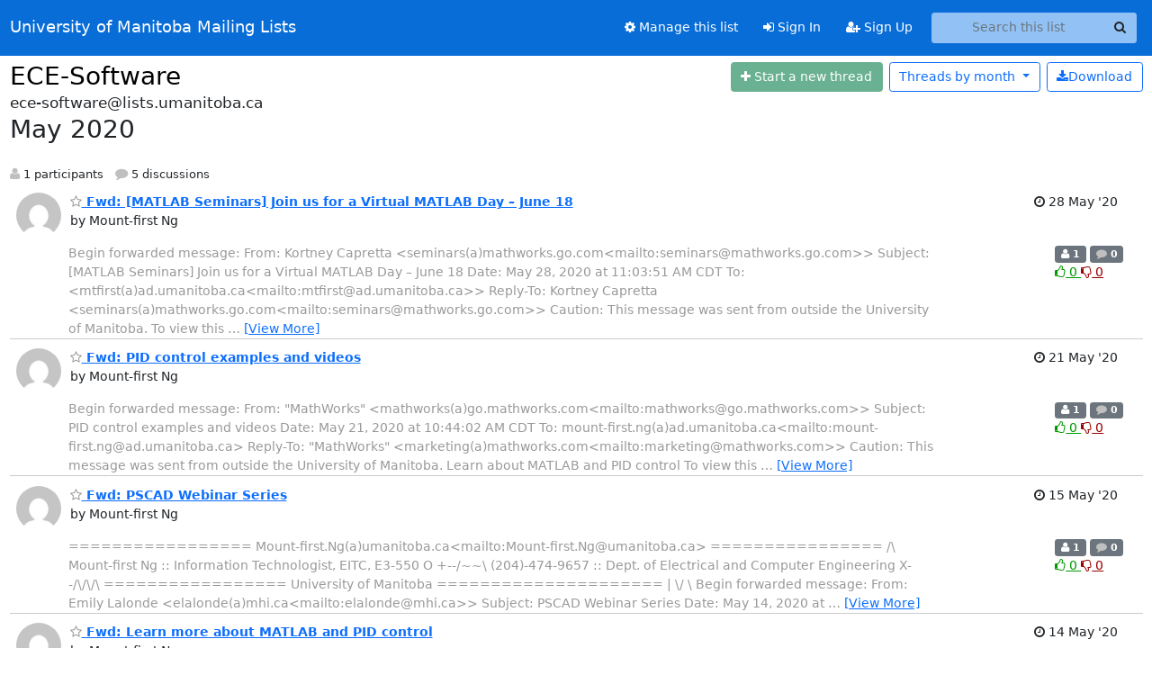

--- FILE ---
content_type: text/html; charset=utf-8
request_url: https://lists.umanitoba.ca/archives/list/ece-software@lists.umanitoba.ca/2020/5/
body_size: 18015
content:





<!DOCTYPE HTML>
<html>
    <head>
        <meta http-equiv="Content-Type" content="text/html; charset=UTF-8" />
        <meta name="viewport" content="width=device-width, initial-scale=1.0" />
        <meta name="ROBOTS" content="INDEX, FOLLOW" />
        <title>
May 2020 - ECE-Software - University of Manitoba Mailing Lists
</title>
        <meta name="author" content="" />
        <meta name="dc.language" content="en" />
        <link rel="shortcut icon" href="/static/hyperkitty/img/favicon.ico" />
        <link rel="stylesheet" href="/static/hyperkitty/libs/jquery/smoothness/jquery-ui-1.13.1.min.css" type="text/css" media="all" />
        <link rel="stylesheet" href="/static/hyperkitty/libs/fonts/font-awesome/css/font-awesome.min.css" type="text/css" media="all" />
        <link rel="stylesheet" href="/static/CACHE/css/output.cade287b05b6.css" type="text/css" media="all"><link rel="stylesheet" href="/static/CACHE/css/output.e68c4908b3de.css" type="text/css"><link rel="stylesheet" href="/static/CACHE/css/output.d0624758932f.css" type="text/css" media="all">
         
        
<link rel="alternate" type="application/rss+xml" title="ECE-Software" href="/hyperkitty/list/ece-software@lists.umanitoba.ca/feed/"/>

        

    </head>

    <body>

    


    <nav class="navbar sticky-top navbar-expand-md mb-2" id="navbar-main">
        <div class="container-xxl">
            <div class="navbar-header"> <!--part of navbar that's always present-->
                <button type="button" class="navbar-toggler collapsed" data-bs-toggle="collapse" data-bs-target=".navbar-collapse">
                    <span class="fa fa-bars"></span>
                </button>
                <a class="navbar-brand" href="/hyperkitty/">University of Manitoba Mailing Lists</a>

            </div> <!-- /navbar-header -->
            <div class="d-flex">
                <div class="auth dropdown d-md-none">
                        
                </div>
                
                <a  href="/accounts/login/?next=/archives/list/ece-software%40lists.umanitoba.ca/2020/5/" class="nav-link d-md-none">
                    <span class="fa fa-sign-in"></span>
                    Sign In
                </a>
                <a  href="/accounts/signup/?next=/archives/list/ece-software%40lists.umanitoba.ca/2020/5/" class="nav-link d-md-none">
                    <span class="fa fa-user-plus"></span>
                    Sign Up
                </a>
                
            </div>
            <div class="navbar-collapse collapse justify-content-end"> <!--part of navbar that's collapsed on small screens-->
                <!-- show dropdown for smaller viewports b/c login name/email may be too long -->
                <!-- only show this extra button/dropdown if we're in small screen sizes -->
            
                
                <a href="/postorius/lists/ece-software.lists.umanitoba.ca/" class="nav-link">
                    <span class="fa fa-cog"></span>
                    Manage this list
                </a>
                
            
            
            <a  href="/accounts/login/?next=/archives/list/ece-software%40lists.umanitoba.ca/2020/5/" class="nav-link d-none d-md-block">
                <span class="fa fa-sign-in"></span>
                Sign In
            </a>
            <a  href="/accounts/signup/?next=/archives/list/ece-software%40lists.umanitoba.ca/2020/5/" class="nav-link d-none d-md-block">
                <span class="fa fa-user-plus"></span>
                Sign Up
            </a>
            
                <form name="search" method="get" action="/hyperkitty/search" class="navbar-form navbar-right my-2 my-lg-2 ms-2 me-2" role="search">
                    <input type="hidden" name="mlist" value="ece-software@lists.umanitoba.ca" />
                    <div class="input-group">
                    <input name="q" type="text" class="form-control rounded-4 search"
                            
                                placeholder="Search this list"
                                aria-label="Search this list"
                            
                            
                            />
                    <button class="btn search-button" aria-label="Search"><span class="fa fa-search"></span></button>
                    </div>
                </form>
                <!-- larger viewports -->
                <ul class="nav navbar-nav auth d-none d-md-flex">
                    
                </ul>
            </div> <!--/navbar-collapse -->
        </div><!-- /container for navbar -->
    </nav>

    

     <div class="modal fade" tabindex="-1" role="dialog" id="keyboard-shortcuts">
       <div class="modal-dialog" role="document">
         <div class="modal-content">
           <div class="modal-header">
             <button type="button" class="close" data-dismiss="modal" aria-label="Close"><span aria-hidden="true">&times;</span></button>
             <h4 class="modal-title">Keyboard Shortcuts</h4>
           </div>
           <div class="modal-body">
             <h3>Thread View</h3>
             <ul>
               <li><code>j</code>: Next unread message </li>
               <li><code>k</code>: Previous unread message </li>
               <li><code>j a</code>: Jump to all threads
               <li><code>j l</code>: Jump to MailingList overview
             </ul>
           </div>
         </div><!-- /.modal-content -->
       </div><!-- /.modal-dialog -->
     </div><!-- /.modal -->

     <div class="container-xxl" role="main">
        

<div class="row">

    <div id="thread-list">
        <div class="thread-list-header row">
            <h1 class="col">
                <a href="/hyperkitty/list/ece-software@lists.umanitoba.ca/" class="list-name">
                    
                        ECE-Software
                    
                </a>
            </h1>
            <div class="col d-flex flex-align-center flex-row-reverse">
                <div class="order-3 me-2">
                    <a href="/hyperkitty/list/ece-software@lists.umanitoba.ca/message/new"
                        class="btn btn-success   disabled" title="You must be logged-in to create a thread."
                        aria-label="Start new thread">
                        <i class="fa fa-plus"></i>
                        <span class="d-inline d-md-none">Thread</span>
                        <span class="d-none d-md-inline">Start a new thread</span>
                    </a>
                </div>
                
                <div class="d-none d-md-block">
                    <a href="/hyperkitty/list/ece-software@lists.umanitoba.ca/export/ece-software@lists.umanitoba.ca-2020-06.mbox.gz?start=2020-05-01&amp;end=2020-06-01" title="This month in gzipped mbox format"
                    class="btn btn-outline-primary ms-2"><i class="fa fa-download" aria-label="Download Messages"></i>Download
                    </a>
                
                </div>
                
                   



<div class="dropdown-center">
<a href="" id="navbarMonthsListDrop" class="btn btn-outline-primary dropdown-toggle" data-bs-toggle="dropdown">
  <span class="d-none d-md-inline">Threads by</span> month <b class="caret"></b>
</a>
<ul class="dropdown-menu" role="menu" aria-labelledby="navbarMonthsListDrop">
    
    <li role="presentation" class="dropdown-header disabled dropdown-item">
        <a href="" class="nav-link">----- 2026 -----</a>
    </li>
    
    <li>
        <a class="dropdown-item" href="/hyperkitty/list/ece-software@lists.umanitoba.ca/2026/1/"
           >January</a>
    </li>
    
    
    <li role="presentation" class="dropdown-header disabled dropdown-item">
        <a href="" class="nav-link">----- 2025 -----</a>
    </li>
    
    <li>
        <a class="dropdown-item" href="/hyperkitty/list/ece-software@lists.umanitoba.ca/2025/12/"
           >December</a>
    </li>
    
    <li>
        <a class="dropdown-item" href="/hyperkitty/list/ece-software@lists.umanitoba.ca/2025/11/"
           >November</a>
    </li>
    
    <li>
        <a class="dropdown-item" href="/hyperkitty/list/ece-software@lists.umanitoba.ca/2025/10/"
           >October</a>
    </li>
    
    <li>
        <a class="dropdown-item" href="/hyperkitty/list/ece-software@lists.umanitoba.ca/2025/9/"
           >September</a>
    </li>
    
    <li>
        <a class="dropdown-item" href="/hyperkitty/list/ece-software@lists.umanitoba.ca/2025/8/"
           >August</a>
    </li>
    
    <li>
        <a class="dropdown-item" href="/hyperkitty/list/ece-software@lists.umanitoba.ca/2025/7/"
           >July</a>
    </li>
    
    <li>
        <a class="dropdown-item" href="/hyperkitty/list/ece-software@lists.umanitoba.ca/2025/6/"
           >June</a>
    </li>
    
    <li>
        <a class="dropdown-item" href="/hyperkitty/list/ece-software@lists.umanitoba.ca/2025/5/"
           >May</a>
    </li>
    
    <li>
        <a class="dropdown-item" href="/hyperkitty/list/ece-software@lists.umanitoba.ca/2025/4/"
           >April</a>
    </li>
    
    <li>
        <a class="dropdown-item" href="/hyperkitty/list/ece-software@lists.umanitoba.ca/2025/3/"
           >March</a>
    </li>
    
    <li>
        <a class="dropdown-item" href="/hyperkitty/list/ece-software@lists.umanitoba.ca/2025/2/"
           >February</a>
    </li>
    
    <li>
        <a class="dropdown-item" href="/hyperkitty/list/ece-software@lists.umanitoba.ca/2025/1/"
           >January</a>
    </li>
    
    
    <li role="presentation" class="dropdown-header disabled dropdown-item">
        <a href="" class="nav-link">----- 2024 -----</a>
    </li>
    
    <li>
        <a class="dropdown-item" href="/hyperkitty/list/ece-software@lists.umanitoba.ca/2024/12/"
           >December</a>
    </li>
    
    <li>
        <a class="dropdown-item" href="/hyperkitty/list/ece-software@lists.umanitoba.ca/2024/11/"
           >November</a>
    </li>
    
    <li>
        <a class="dropdown-item" href="/hyperkitty/list/ece-software@lists.umanitoba.ca/2024/10/"
           >October</a>
    </li>
    
    <li>
        <a class="dropdown-item" href="/hyperkitty/list/ece-software@lists.umanitoba.ca/2024/9/"
           >September</a>
    </li>
    
    <li>
        <a class="dropdown-item" href="/hyperkitty/list/ece-software@lists.umanitoba.ca/2024/8/"
           >August</a>
    </li>
    
    <li>
        <a class="dropdown-item" href="/hyperkitty/list/ece-software@lists.umanitoba.ca/2024/7/"
           >July</a>
    </li>
    
    <li>
        <a class="dropdown-item" href="/hyperkitty/list/ece-software@lists.umanitoba.ca/2024/6/"
           >June</a>
    </li>
    
    <li>
        <a class="dropdown-item" href="/hyperkitty/list/ece-software@lists.umanitoba.ca/2024/5/"
           >May</a>
    </li>
    
    <li>
        <a class="dropdown-item" href="/hyperkitty/list/ece-software@lists.umanitoba.ca/2024/4/"
           >April</a>
    </li>
    
    <li>
        <a class="dropdown-item" href="/hyperkitty/list/ece-software@lists.umanitoba.ca/2024/3/"
           >March</a>
    </li>
    
    <li>
        <a class="dropdown-item" href="/hyperkitty/list/ece-software@lists.umanitoba.ca/2024/2/"
           >February</a>
    </li>
    
    <li>
        <a class="dropdown-item" href="/hyperkitty/list/ece-software@lists.umanitoba.ca/2024/1/"
           >January</a>
    </li>
    
    
    <li role="presentation" class="dropdown-header disabled dropdown-item">
        <a href="" class="nav-link">----- 2023 -----</a>
    </li>
    
    <li>
        <a class="dropdown-item" href="/hyperkitty/list/ece-software@lists.umanitoba.ca/2023/12/"
           >December</a>
    </li>
    
    <li>
        <a class="dropdown-item" href="/hyperkitty/list/ece-software@lists.umanitoba.ca/2023/11/"
           >November</a>
    </li>
    
    <li>
        <a class="dropdown-item" href="/hyperkitty/list/ece-software@lists.umanitoba.ca/2023/10/"
           >October</a>
    </li>
    
    <li>
        <a class="dropdown-item" href="/hyperkitty/list/ece-software@lists.umanitoba.ca/2023/9/"
           >September</a>
    </li>
    
    <li>
        <a class="dropdown-item" href="/hyperkitty/list/ece-software@lists.umanitoba.ca/2023/8/"
           >August</a>
    </li>
    
    <li>
        <a class="dropdown-item" href="/hyperkitty/list/ece-software@lists.umanitoba.ca/2023/7/"
           >July</a>
    </li>
    
    <li>
        <a class="dropdown-item" href="/hyperkitty/list/ece-software@lists.umanitoba.ca/2023/6/"
           >June</a>
    </li>
    
    <li>
        <a class="dropdown-item" href="/hyperkitty/list/ece-software@lists.umanitoba.ca/2023/5/"
           >May</a>
    </li>
    
    <li>
        <a class="dropdown-item" href="/hyperkitty/list/ece-software@lists.umanitoba.ca/2023/4/"
           >April</a>
    </li>
    
    <li>
        <a class="dropdown-item" href="/hyperkitty/list/ece-software@lists.umanitoba.ca/2023/3/"
           >March</a>
    </li>
    
    <li>
        <a class="dropdown-item" href="/hyperkitty/list/ece-software@lists.umanitoba.ca/2023/2/"
           >February</a>
    </li>
    
    <li>
        <a class="dropdown-item" href="/hyperkitty/list/ece-software@lists.umanitoba.ca/2023/1/"
           >January</a>
    </li>
    
    
    <li role="presentation" class="dropdown-header disabled dropdown-item">
        <a href="" class="nav-link">----- 2022 -----</a>
    </li>
    
    <li>
        <a class="dropdown-item" href="/hyperkitty/list/ece-software@lists.umanitoba.ca/2022/12/"
           >December</a>
    </li>
    
    <li>
        <a class="dropdown-item" href="/hyperkitty/list/ece-software@lists.umanitoba.ca/2022/11/"
           >November</a>
    </li>
    
    <li>
        <a class="dropdown-item" href="/hyperkitty/list/ece-software@lists.umanitoba.ca/2022/10/"
           >October</a>
    </li>
    
    <li>
        <a class="dropdown-item" href="/hyperkitty/list/ece-software@lists.umanitoba.ca/2022/9/"
           >September</a>
    </li>
    
    <li>
        <a class="dropdown-item" href="/hyperkitty/list/ece-software@lists.umanitoba.ca/2022/8/"
           >August</a>
    </li>
    
    <li>
        <a class="dropdown-item" href="/hyperkitty/list/ece-software@lists.umanitoba.ca/2022/7/"
           >July</a>
    </li>
    
    <li>
        <a class="dropdown-item" href="/hyperkitty/list/ece-software@lists.umanitoba.ca/2022/6/"
           >June</a>
    </li>
    
    <li>
        <a class="dropdown-item" href="/hyperkitty/list/ece-software@lists.umanitoba.ca/2022/5/"
           >May</a>
    </li>
    
    <li>
        <a class="dropdown-item" href="/hyperkitty/list/ece-software@lists.umanitoba.ca/2022/4/"
           >April</a>
    </li>
    
    <li>
        <a class="dropdown-item" href="/hyperkitty/list/ece-software@lists.umanitoba.ca/2022/3/"
           >March</a>
    </li>
    
    <li>
        <a class="dropdown-item" href="/hyperkitty/list/ece-software@lists.umanitoba.ca/2022/2/"
           >February</a>
    </li>
    
    <li>
        <a class="dropdown-item" href="/hyperkitty/list/ece-software@lists.umanitoba.ca/2022/1/"
           >January</a>
    </li>
    
    
    <li role="presentation" class="dropdown-header disabled dropdown-item">
        <a href="" class="nav-link">----- 2021 -----</a>
    </li>
    
    <li>
        <a class="dropdown-item" href="/hyperkitty/list/ece-software@lists.umanitoba.ca/2021/12/"
           >December</a>
    </li>
    
    <li>
        <a class="dropdown-item" href="/hyperkitty/list/ece-software@lists.umanitoba.ca/2021/11/"
           >November</a>
    </li>
    
    <li>
        <a class="dropdown-item" href="/hyperkitty/list/ece-software@lists.umanitoba.ca/2021/10/"
           >October</a>
    </li>
    
    <li>
        <a class="dropdown-item" href="/hyperkitty/list/ece-software@lists.umanitoba.ca/2021/9/"
           >September</a>
    </li>
    
    <li>
        <a class="dropdown-item" href="/hyperkitty/list/ece-software@lists.umanitoba.ca/2021/8/"
           >August</a>
    </li>
    
    <li>
        <a class="dropdown-item" href="/hyperkitty/list/ece-software@lists.umanitoba.ca/2021/7/"
           >July</a>
    </li>
    
    <li>
        <a class="dropdown-item" href="/hyperkitty/list/ece-software@lists.umanitoba.ca/2021/6/"
           >June</a>
    </li>
    
    <li>
        <a class="dropdown-item" href="/hyperkitty/list/ece-software@lists.umanitoba.ca/2021/5/"
           >May</a>
    </li>
    
    <li>
        <a class="dropdown-item" href="/hyperkitty/list/ece-software@lists.umanitoba.ca/2021/4/"
           >April</a>
    </li>
    
    <li>
        <a class="dropdown-item" href="/hyperkitty/list/ece-software@lists.umanitoba.ca/2021/3/"
           >March</a>
    </li>
    
    <li>
        <a class="dropdown-item" href="/hyperkitty/list/ece-software@lists.umanitoba.ca/2021/2/"
           >February</a>
    </li>
    
    <li>
        <a class="dropdown-item" href="/hyperkitty/list/ece-software@lists.umanitoba.ca/2021/1/"
           >January</a>
    </li>
    
    
    <li role="presentation" class="dropdown-header disabled dropdown-item">
        <a href="" class="nav-link">----- 2020 -----</a>
    </li>
    
    <li>
        <a class="dropdown-item" href="/hyperkitty/list/ece-software@lists.umanitoba.ca/2020/12/"
           >December</a>
    </li>
    
    <li>
        <a class="dropdown-item" href="/hyperkitty/list/ece-software@lists.umanitoba.ca/2020/11/"
           >November</a>
    </li>
    
    <li>
        <a class="dropdown-item" href="/hyperkitty/list/ece-software@lists.umanitoba.ca/2020/10/"
           >October</a>
    </li>
    
    <li>
        <a class="dropdown-item" href="/hyperkitty/list/ece-software@lists.umanitoba.ca/2020/9/"
           >September</a>
    </li>
    
    <li>
        <a class="dropdown-item" href="/hyperkitty/list/ece-software@lists.umanitoba.ca/2020/8/"
           >August</a>
    </li>
    
    <li>
        <a class="dropdown-item" href="/hyperkitty/list/ece-software@lists.umanitoba.ca/2020/7/"
           >July</a>
    </li>
    
    <li>
        <a class="dropdown-item" href="/hyperkitty/list/ece-software@lists.umanitoba.ca/2020/6/"
           >June</a>
    </li>
    
    <li>
        <a class="dropdown-item" href="/hyperkitty/list/ece-software@lists.umanitoba.ca/2020/5/"
           >May</a>
    </li>
    
    <li>
        <a class="dropdown-item" href="/hyperkitty/list/ece-software@lists.umanitoba.ca/2020/4/"
           >April</a>
    </li>
    
    <li>
        <a class="dropdown-item" href="/hyperkitty/list/ece-software@lists.umanitoba.ca/2020/3/"
           >March</a>
    </li>
    
    <li>
        <a class="dropdown-item" href="/hyperkitty/list/ece-software@lists.umanitoba.ca/2020/2/"
           >February</a>
    </li>
    
    <li>
        <a class="dropdown-item" href="/hyperkitty/list/ece-software@lists.umanitoba.ca/2020/1/"
           >January</a>
    </li>
    
    
    <li role="presentation" class="dropdown-header disabled dropdown-item">
        <a href="" class="nav-link">----- 2019 -----</a>
    </li>
    
    <li>
        <a class="dropdown-item" href="/hyperkitty/list/ece-software@lists.umanitoba.ca/2019/12/"
           >December</a>
    </li>
    
    <li>
        <a class="dropdown-item" href="/hyperkitty/list/ece-software@lists.umanitoba.ca/2019/11/"
           >November</a>
    </li>
    
    <li>
        <a class="dropdown-item" href="/hyperkitty/list/ece-software@lists.umanitoba.ca/2019/10/"
           >October</a>
    </li>
    
    <li>
        <a class="dropdown-item" href="/hyperkitty/list/ece-software@lists.umanitoba.ca/2019/9/"
           >September</a>
    </li>
    
    <li>
        <a class="dropdown-item" href="/hyperkitty/list/ece-software@lists.umanitoba.ca/2019/8/"
           >August</a>
    </li>
    
    <li>
        <a class="dropdown-item" href="/hyperkitty/list/ece-software@lists.umanitoba.ca/2019/7/"
           >July</a>
    </li>
    
    <li>
        <a class="dropdown-item" href="/hyperkitty/list/ece-software@lists.umanitoba.ca/2019/6/"
           >June</a>
    </li>
    
    <li>
        <a class="dropdown-item" href="/hyperkitty/list/ece-software@lists.umanitoba.ca/2019/5/"
           >May</a>
    </li>
    
    <li>
        <a class="dropdown-item" href="/hyperkitty/list/ece-software@lists.umanitoba.ca/2019/4/"
           >April</a>
    </li>
    
    <li>
        <a class="dropdown-item" href="/hyperkitty/list/ece-software@lists.umanitoba.ca/2019/3/"
           >March</a>
    </li>
    
    <li>
        <a class="dropdown-item" href="/hyperkitty/list/ece-software@lists.umanitoba.ca/2019/2/"
           >February</a>
    </li>
    
    <li>
        <a class="dropdown-item" href="/hyperkitty/list/ece-software@lists.umanitoba.ca/2019/1/"
           >January</a>
    </li>
    
    
    <li role="presentation" class="dropdown-header disabled dropdown-item">
        <a href="" class="nav-link">----- 2018 -----</a>
    </li>
    
    <li>
        <a class="dropdown-item" href="/hyperkitty/list/ece-software@lists.umanitoba.ca/2018/12/"
           >December</a>
    </li>
    
    <li>
        <a class="dropdown-item" href="/hyperkitty/list/ece-software@lists.umanitoba.ca/2018/11/"
           >November</a>
    </li>
    
    <li>
        <a class="dropdown-item" href="/hyperkitty/list/ece-software@lists.umanitoba.ca/2018/10/"
           >October</a>
    </li>
    
    <li>
        <a class="dropdown-item" href="/hyperkitty/list/ece-software@lists.umanitoba.ca/2018/9/"
           >September</a>
    </li>
    
    <li>
        <a class="dropdown-item" href="/hyperkitty/list/ece-software@lists.umanitoba.ca/2018/8/"
           >August</a>
    </li>
    
    <li>
        <a class="dropdown-item" href="/hyperkitty/list/ece-software@lists.umanitoba.ca/2018/7/"
           >July</a>
    </li>
    
    <li>
        <a class="dropdown-item" href="/hyperkitty/list/ece-software@lists.umanitoba.ca/2018/6/"
           >June</a>
    </li>
    
    <li>
        <a class="dropdown-item" href="/hyperkitty/list/ece-software@lists.umanitoba.ca/2018/5/"
           >May</a>
    </li>
    
    <li>
        <a class="dropdown-item" href="/hyperkitty/list/ece-software@lists.umanitoba.ca/2018/4/"
           >April</a>
    </li>
    
    <li>
        <a class="dropdown-item" href="/hyperkitty/list/ece-software@lists.umanitoba.ca/2018/3/"
           >March</a>
    </li>
    
    <li>
        <a class="dropdown-item" href="/hyperkitty/list/ece-software@lists.umanitoba.ca/2018/2/"
           >February</a>
    </li>
    
    <li>
        <a class="dropdown-item" href="/hyperkitty/list/ece-software@lists.umanitoba.ca/2018/1/"
           >January</a>
    </li>
    
    
    <li role="presentation" class="dropdown-header disabled dropdown-item">
        <a href="" class="nav-link">----- 2017 -----</a>
    </li>
    
    <li>
        <a class="dropdown-item" href="/hyperkitty/list/ece-software@lists.umanitoba.ca/2017/12/"
           >December</a>
    </li>
    
    <li>
        <a class="dropdown-item" href="/hyperkitty/list/ece-software@lists.umanitoba.ca/2017/11/"
           >November</a>
    </li>
    
    <li>
        <a class="dropdown-item" href="/hyperkitty/list/ece-software@lists.umanitoba.ca/2017/10/"
           >October</a>
    </li>
    
    <li>
        <a class="dropdown-item" href="/hyperkitty/list/ece-software@lists.umanitoba.ca/2017/9/"
           >September</a>
    </li>
    
    <li>
        <a class="dropdown-item" href="/hyperkitty/list/ece-software@lists.umanitoba.ca/2017/8/"
           >August</a>
    </li>
    
    <li>
        <a class="dropdown-item" href="/hyperkitty/list/ece-software@lists.umanitoba.ca/2017/7/"
           >July</a>
    </li>
    
    <li>
        <a class="dropdown-item" href="/hyperkitty/list/ece-software@lists.umanitoba.ca/2017/6/"
           >June</a>
    </li>
    
    <li>
        <a class="dropdown-item" href="/hyperkitty/list/ece-software@lists.umanitoba.ca/2017/5/"
           >May</a>
    </li>
    
    <li>
        <a class="dropdown-item" href="/hyperkitty/list/ece-software@lists.umanitoba.ca/2017/4/"
           >April</a>
    </li>
    
    <li>
        <a class="dropdown-item" href="/hyperkitty/list/ece-software@lists.umanitoba.ca/2017/3/"
           >March</a>
    </li>
    
    <li>
        <a class="dropdown-item" href="/hyperkitty/list/ece-software@lists.umanitoba.ca/2017/2/"
           >February</a>
    </li>
    
    <li>
        <a class="dropdown-item" href="/hyperkitty/list/ece-software@lists.umanitoba.ca/2017/1/"
           >January</a>
    </li>
    
    
    <li role="presentation" class="dropdown-header disabled dropdown-item">
        <a href="" class="nav-link">----- 2016 -----</a>
    </li>
    
    <li>
        <a class="dropdown-item" href="/hyperkitty/list/ece-software@lists.umanitoba.ca/2016/12/"
           >December</a>
    </li>
    
    <li>
        <a class="dropdown-item" href="/hyperkitty/list/ece-software@lists.umanitoba.ca/2016/11/"
           >November</a>
    </li>
    
    
</ul>
</div>
                
            </div>
            <span class="list-address">
                ece-software@lists.umanitoba.ca
                <h2>May 2020</h2>
            </span>
            <ul class="list-unstyled list-stats thread-list-info">
                
                <li>
                    <i class="fa fa-user" aria-label="participants"></i>
                    1 participants
                </li>
                
                <li>
                    <i class="fa fa-comment" aria-label="replies"></i>
                    5 discussions
                </li>
            </ul>

        </div>

        
            



    <div class="thread">
        <div class="thread-info">
            <div class="thread-email row d-flex w-100">
                <div class="thread-summary d-flex">
                    <div class="p-2 sender gravatar circle">
                        
                            <img class="gravatar" src="https://secure.gravatar.com/avatar/ed59372d3b064e4c0317f3858a629adb.jpg?s=120&amp;d=mm&amp;r=g" width="120" height="120" alt="" />
                        
                    </div>
                    <div class="p-2 flex-fill">
                        <a name="TTOPZGW4CH3KNW2YRTDXD7IVE6IJGGD6"
                           href="/hyperkitty/list/ece-software@lists.umanitoba.ca/thread/TTOPZGW4CH3KNW2YRTDXD7IVE6IJGGD6/"
                           class="thread-title">
                            
                                <i class="fa fa-star-o notsaved" title="Favorite" aria-label="Favorite thread"></i>
                            
                            Fwd: [MATLAB Seminars] Join us for a Virtual MATLAB Day – June 18
                        </a>
                        <br />
                        <span class="sender-name align-center">
                            by Mount-first Ng
                        </span>
                        <span class="d-flex d-md-none pull-right text-muted" title="Thursday, 28 May 2020 11:07:46">
                          28 May &#x27;20
                        </span>
                    </div>
                    <div class="ml-auto p-2 d-none d-md-flex">
                      <br/ >
                        <span class="thread-date pull-right" title="Thursday, 28 May 2020 11:07:46">
                          <i class="fa fa-clock-o" title="Most recent thread activity"></i>
                          28 May &#x27;20
                        </span>
                    </div>
                </div>
                <div class="d-none d-md-flex flex-row w-100">
                  <div class="col-10 thread-email-content d-flex">
                    <span class="expander collapsed" style="color: #999">
                        
Begin forwarded message:

From: Kortney Capretta &lt;seminars(a)mathworks.go.com&lt;mailto:seminars@mathworks.go.com&gt;&gt;
Subject: [MATLAB Seminars] Join us for a Virtual MATLAB Day – June 18
Date: May 28, 2020 at 11:03:51 AM CDT
To: &lt;mtfirst(a)ad.umanitoba.ca&lt;mailto:mtfirst@ad.umanitoba.ca&gt;&gt;
Reply-To: Kortney Capretta &lt;seminars(a)mathworks.go.com&lt;mailto:seminars@mathworks.go.com&gt;&gt;

Caution: This message was sent from outside the University of Manitoba.

To view this email as a web page, click here&lt;<a href="http://app.go.mathworks.com/e/es?s=646005169&amp;e=8145105&amp;elqTrackId=3e0c3ae549194cde96eaaf49863db599&amp;elq=19d7e1fa3f47434a91cfdcb145079c44&amp;elqaid=31610&amp;elqat=1" rel="nofollow">http://app.go.mathworks.com/e/es?s=646005169&amp;e=8145105&amp;elqTrackId=3e0c3ae54…</a>&gt;.
[MathWorks]


Please join us for complimentary virtual MATLAB seminars. Faculty, staff, researchers and students are all welcome to attend.

MATLAB Day

Presented via WebEx
June 18, 2020
10 am – 5 pm

Register&lt;<a href="https://www.mathworks.com/company/events/seminars/na-virtual-matlab-day-2020.html?s_v1=31610&amp;elqem=3114876_EM_NA_SEM_20-06_VIRTUAL-MATLAB-DAY-DATA-ANALYSIS_INV&amp;elqTrackId=10df23b86a9f41a7ab539f9d8ef1ea89&amp;elq=19d7e1fa3f47434a91cfdcb145079c44&amp;elqaid=31610&amp;elqat=1&amp;elqCampaignId=11505" rel="nofollow">https://www.mathworks.com/company/events/seminars/na-virtual-matlab-day-202…</a>&gt;


Our event features four technical sessions presented by MathWorks engineers.

Session 1: Data Analysis and Visualization with MATLAB for Beginners
10 – 11 am PDT

Session 2: Machine Learning with MATLAB
12 – 1 pm PDT

Session 3: Deep Learning with MATLAB
3 – 4 pm PDT

Session 4: Learning MATLAB and Career Paths
4:30 – 5 pm PDT

To view complete session descriptions and register, visit:
» <a href="http://www.mathworks.com/virtualmatlabday" rel="nofollow">www.mathworks.com/virtualmatlabday</a> &lt;<a href="https://www.mathworks.com/company/events/seminars/na-virtual-matlab-day-2020.html?s_v1=31610&amp;elqem=3114876_EM_NA_SEM_20-06_VIRTUAL-MATLAB-DAY-DATA-ANALYSIS_INV&amp;elqTrackId=a5a0cba6a0b24d6a9fc54440f1b7ce03&amp;elq=19d7e1fa3f47434a91cfdcb145079c44&amp;elqaid=31610&amp;elqat=1&amp;elqCampaignId=11505" rel="nofollow">https://www.mathworks.com/company/events/seminars/na-virtual-matlab-day-202…</a>&gt;

Please contact me with any questions at kcaprett(a)mathworks.com.&lt;mailto:kcaprett@mathworks.com&gt; &lt;mailto:kcaprett@mathworks.com&gt;

Sincerely,
Kortney Capretta
Account Manager, Education Department
MathWorks



© 2020 The MathWorks, Inc.
MATLAB and Simulink are registered trademarks of The MathWorks, Inc. See a list of additional trademarks&lt;<a href="https://www.mathworks.com/company/aboutus/policies_statements/trademarks.html?s_v1=31610&amp;elqem=3114876_EM_NA_SEM_20-06_VIRTUAL-MATLAB-DAY-DATA-ANALYSIS_INV&amp;elqTrackId=f05de5117c684d3888709b14e0939f98&amp;elq=19d7e1fa3f47434a91cfdcb145079c44&amp;elqaid=31610&amp;elqat=1&amp;elqCampaignId=11505&amp;elqcst=272&amp;elqcsid=26" rel="nofollow">https://www.mathworks.com/company/aboutus/policies_statements/trademarks.ht…</a>&gt;.
Other product or brand names may be trademarks or registered trademarks of their respective holders.

You are subscribed as mtfirst(a)ad.umanitoba.ca&lt;mailto:mtfirst@ad.umanitoba.ca&gt;
Manage&lt;<a href="https://go2.mathworks.com/preference-center?s_v1=31610&amp;elqem=3114876_EM_NA_SEM_20-06_VIRTUAL-MATLAB-DAY-DATA-ANALYSIS_INV&amp;elqTrackId=0048b253cfb3497faf3741f2e445a672&amp;elq=19d7e1fa3f47434a91cfdcb145079c44&amp;elqaid=31610&amp;elqat=1&amp;elqCampaignId=11505&amp;elqcst=272&amp;elqcsid=26" rel="nofollow">https://go2.mathworks.com/preference-center?s_v1=31610&amp;elqem=3114876_EM_NA_…</a>&gt; your email preferences or unsubscribe from our commercial email promotions. View our privacy policy&lt;<a href="https://www.mathworks.com/company/aboutus/policies_statements.html?s_v1=31610&amp;elqem=3114876_EM_NA_SEM_20-06_VIRTUAL-MATLAB-DAY-DATA-ANALYSIS_INV&amp;elqTrackId=7dd3f6b87f9e425a943e79a220d7be59&amp;elq=19d7e1fa3f47434a91cfdcb145079c44&amp;elqaid=31610&amp;elqat=1&amp;elqCampaignId=11505&amp;elqcst=272&amp;elqcsid=26" rel="nofollow">https://www.mathworks.com/company/aboutus/policies_statements.html?s_v1=316…</a>&gt;.

The MathWorks, Inc.&lt;<a href="https://www.mathworks.com/?s_v1=31610&amp;elqem=3114876_EM_NA_SEM_20-06_VIRTUAL-MATLAB-DAY-DATA-ANALYSIS_INV&amp;elqTrackId=4ed941acd7484e3c8156b3de91954bc4&amp;elq=19d7e1fa3f47434a91cfdcb145079c44&amp;elqaid=31610&amp;elqat=1&amp;elqCampaignId=11505&amp;elqcst=272&amp;elqcsid=26" rel="nofollow">https://www.mathworks.com/?s_v1=31610&amp;elqem=3114876_EM_NA_SEM_20-06_VIRTUAL…</a>&gt; - 3 Apple Hill Drive, Natick, MA 01760 - 508-647-7000


================= Mount-first.Ng(a)umanitoba.ca&lt;mailto:Mount-first.Ng@umanitoba.ca&gt; ================        /\
Mount-first Ng :: Information Technologist, EITC, E3-550        O +--/~~\
(204)-474-9657 :: Dept. of Electrical and Computer Engineering   X--/\/\/\
================= University of Manitoba =====================  | \/      \




                    </span>
                  </div>
                  <div class="col-2">
                        <div class="list-stats pull-right">
                          <span class="badge bg-secondary">
                            <i class="fa fa-user" aria-label="participants"></i>
                            1
                            <!-- participants -->
                          </span>
                          <span class="badge bg-secondary">
                            <i class="fa fa-comment" aria-label="replies"></i>
                            0
                            <!-- comments -->
                          </span>
                          <span class="d-block d-md-flex">
                            

    <form method="post" class="likeform"
          action="/hyperkitty/list/ece-software@lists.umanitoba.ca/message/TTOPZGW4CH3KNW2YRTDXD7IVE6IJGGD6/vote">
    <input type="hidden" name="csrfmiddlewaretoken" value="sZe3loADgKRziv6MF3sF1Suyog71GaiZrrpAD5Qv8ZJN6TRnWb4l5zCn9aRbJnpm">
    
		
			<a class="youlike vote  disabled" title="You must be logged-in to vote."
			href="#like" data-vote="1" aria-label="Like thread">
					<i class="fa fa-thumbs-o-up"></i> 0
			</a>
			<a class="youdislike vote disabled" title="You must be logged-in to vote."
			href="#dislike" data-vote="-1" aria-label="Dislike thread">
				<i class="fa fa-thumbs-o-down"></i> 0
			</a>
		
    

    </form>

                          </span>
                        </div>
                    </div>
                </div>

            </div>
        </div>
    </div>


        
            



    <div class="thread">
        <div class="thread-info">
            <div class="thread-email row d-flex w-100">
                <div class="thread-summary d-flex">
                    <div class="p-2 sender gravatar circle">
                        
                            <img class="gravatar" src="https://secure.gravatar.com/avatar/ed59372d3b064e4c0317f3858a629adb.jpg?s=120&amp;d=mm&amp;r=g" width="120" height="120" alt="" />
                        
                    </div>
                    <div class="p-2 flex-fill">
                        <a name="QVIFZST5XRUOL736DUJQKXFFIIKJV3SS"
                           href="/hyperkitty/list/ece-software@lists.umanitoba.ca/thread/QVIFZST5XRUOL736DUJQKXFFIIKJV3SS/"
                           class="thread-title">
                            
                                <i class="fa fa-star-o notsaved" title="Favorite" aria-label="Favorite thread"></i>
                            
                            Fwd: PID control examples and videos
                        </a>
                        <br />
                        <span class="sender-name align-center">
                            by Mount-first Ng
                        </span>
                        <span class="d-flex d-md-none pull-right text-muted" title="Thursday, 21 May 2020 10:49:27">
                          21 May &#x27;20
                        </span>
                    </div>
                    <div class="ml-auto p-2 d-none d-md-flex">
                      <br/ >
                        <span class="thread-date pull-right" title="Thursday, 21 May 2020 10:49:27">
                          <i class="fa fa-clock-o" title="Most recent thread activity"></i>
                          21 May &#x27;20
                        </span>
                    </div>
                </div>
                <div class="d-none d-md-flex flex-row w-100">
                  <div class="col-10 thread-email-content d-flex">
                    <span class="expander collapsed" style="color: #999">
                        


Begin forwarded message:

From: &quot;MathWorks&quot; &lt;mathworks(a)go.mathworks.com&lt;mailto:mathworks@go.mathworks.com&gt;&gt;
Subject: PID control examples and videos
Date: May 21, 2020 at 10:44:02 AM CDT
To: mount-first.ng(a)ad.umanitoba.ca&lt;mailto:mount-first.ng@ad.umanitoba.ca&gt;
Reply-To: &quot;MathWorks&quot; &lt;marketing(a)mathworks.com&lt;mailto:marketing@mathworks.com&gt;&gt;

Caution: This message was sent from outside the University of Manitoba.

Learn about MATLAB and PID control
To view this email as a web page, click here&lt;<a href="http://app.go.mathworks.com/e/es?s=646005169&amp;e=8080298&amp;elqTrackId=3e0c3ae549194cde96eaaf49863db599&amp;elq=c5e1b98270d040c386305219d19b93db&amp;elqaid=25856&amp;elqat=1" rel="nofollow">http://app.go.mathworks.com/e/es?s=646005169&amp;e=8080298&amp;elqTrackId=3e0c3ae54…</a>&gt;.
[MathWorks]&lt;<a href="http://app.go.mathworks.com/e/er?s_v1=25856&amp;elqem=2086128_EM2_WW_NUR_17-06_PID-CONTROL_NURTURE&amp;s=646005169&amp;lid=63&amp;elqTrackId=038dea26cde444e589b0de4d3c309990&amp;elq=c5e1b98270d040c386305219d19b93db&amp;elqaid=25856&amp;elqat=1" rel="nofollow">http://app.go.mathworks.com/e/er?s_v1=25856&amp;elqem=2086128_EM2_WW_NUR_17-06_…</a>&gt;

We hope you found the previous email helpful. Continue learning more PID control design and tuning with MATLAB and Simulink.

[PID Control Resources]&lt;<a href="https://www.mathworks.com/discovery/pid-control.html?s_v1=25856&amp;elqem=2086128_EM2_WW_NUR_17-06_PID-CONTROL_NURTURE&amp;elqTrackId=a50b4538ab8248d290853665067b2cee&amp;elq=c5e1b98270d040c386305219d19b93db&amp;elqaid=25856&amp;elqat=1&amp;elqCampaignId=6365" rel="nofollow">https://www.mathworks.com/discovery/pid-control.html?s_v1=25856&amp;elqem=20861…</a>&gt;
PID Control Resources&lt;<a href="https://www.mathworks.com/discovery/pid-control.html?s_v1=25856&amp;elqem=2086128_EM2_WW_NUR_17-06_PID-CONTROL_NURTURE&amp;elqTrackId=0fd3cc59a39142f693bc8f9c40792494&amp;elq=c5e1b98270d040c386305219d19b93db&amp;elqaid=25856&amp;elqat=1&amp;elqCampaignId=6365" rel="nofollow">https://www.mathworks.com/discovery/pid-control.html?s_v1=25856&amp;elqem=20861…</a>&gt;
View our PID control resources, such as examples, tutorials, and software documentation.
» Learn more &lt;<a href="https://www.mathworks.com/discovery/pid-control.html?s_v1=25856&amp;elqem=2086128_EM2_WW_NUR_17-06_PID-CONTROL_NURTURE&amp;elqTrackId=deb9dcd2e639447fb5f5878c4f04f177&amp;elq=c5e1b98270d040c386305219d19b93db&amp;elqaid=25856&amp;elqat=1&amp;elqCampaignId=6365" rel="nofollow">https://www.mathworks.com/discovery/pid-control.html?s_v1=25856&amp;elqem=20861…</a>&gt;



[PID Controller Tuning]&lt;<a href="https://www.mathworks.com/videos/pid-controller-tuning-based-on-measured-input-output-data-89348.html?s_v1=25856&amp;elqem=2086128_EM2_WW_NUR_17-06_PID-CONTROL_NURTURE&amp;elqTrackId=61cb3833011f4140b6750b1952b69fb1&amp;elq=c5e1b98270d040c386305219d19b93db&amp;elqaid=25856&amp;elqat=1&amp;elqCampaignId=6365" rel="nofollow">https://www.mathworks.com/videos/pid-controller-tuning-based-on-measured-in…</a>&gt;
PID Controller Tuning&lt;<a href="https://www.mathworks.com/videos/pid-controller-tuning-based-on-measured-input-output-data-89348.html?s_v1=25856&amp;elqem=2086128_EM2_WW_NUR_17-06_PID-CONTROL_NURTURE&amp;elqTrackId=09eec274e4dc4c149861cf91b4da711d&amp;elq=c5e1b98270d040c386305219d19b93db&amp;elqaid=25856&amp;elqat=1&amp;elqCampaignId=6365" rel="nofollow">https://www.mathworks.com/videos/pid-controller-tuning-based-on-measured-in…</a>&gt;
Identify a plant model from measured input-output data and use this model to tune PID Controller gains.
» Watch video &lt;<a href="https://www.mathworks.com/videos/pid-controller-tuning-based-on-measured-input-output-data-89348.html?s_v1=25856&amp;elqem=2086128_EM2_WW_NUR_17-06_PID-CONTROL_NURTURE&amp;elqTrackId=7d9a3f1c83ed45229d8cdf3d360a7356&amp;elq=c5e1b98270d040c386305219d19b93db&amp;elqaid=25856&amp;elqat=1&amp;elqCampaignId=6365" rel="nofollow">https://www.mathworks.com/videos/pid-controller-tuning-based-on-measured-in…</a>&gt;



[Gain Scheduling of PID Controllers]&lt;<a href="https://www.mathworks.com/videos/gain-scheduling-of-pid-controllers-68883.html?s_v1=25856&amp;elqem=2086128_EM2_WW_NUR_17-06_PID-CONTROL_NURTURE&amp;elqTrackId=27f98f975de14c5681a8d9ac7c8bb1b0&amp;elq=c5e1b98270d040c386305219d19b93db&amp;elqaid=25856&amp;elqat=1&amp;elqCampaignId=6365" rel="nofollow">https://www.mathworks.com/videos/gain-scheduling-of-pid-controllers-68883.h…</a>&gt;
Gain Scheduling of PID Controllers &lt;<a href="https://www.mathworks.com/videos/gain-scheduling-of-pid-controllers-68883.html?s_v1=25856&amp;elqem=2086128_EM2_WW_NUR_17-06_PID-CONTROL_NURTURE&amp;elqTrackId=cfbc63fdd5be49d090b94bfb4a8acb85&amp;elq=c5e1b98270d040c386305219d19b93db&amp;elqaid=25856&amp;elqat=1&amp;elqCampaignId=6365" rel="nofollow">https://www.mathworks.com/videos/gain-scheduling-of-pid-controllers-68883.h…</a>&gt;
This video details the workflow for designing and implementing a gain-scheduled PID controller for a continuous-stirred tank reactor using Simulink Control Design.
» Watch video&lt;<a href="https://www.mathworks.com/videos/gain-scheduling-of-pid-controllers-68883.html?s_v1=25856&amp;elqem=2086128_EM2_WW_NUR_17-06_PID-CONTROL_NURTURE&amp;elqTrackId=72d6d2e663ff470197d164038f665251&amp;elq=c5e1b98270d040c386305219d19b93db&amp;elqaid=25856&amp;elqat=1&amp;elqCampaignId=6365" rel="nofollow">https://www.mathworks.com/videos/gain-scheduling-of-pid-controllers-68883.h…</a>&gt;



Want to try it yourself? Get a free trial of MATLAB&lt;<a href="https://www.mathworks.com/programs/trials/trial_request.html?s_v1=25856&amp;elqem=2086128_EM2_WW_NUR_17-06_PID-CONTROL_NURTURE&amp;elqTrackId=394da14ba10e450a910f06ba7ec3bae6&amp;elq=c5e1b98270d040c386305219d19b93db&amp;elqaid=25856&amp;elqat=1&amp;elqCampaignId=6365" rel="nofollow">https://www.mathworks.com/programs/trials/trial_request.html?s_v1=25856&amp;elq…</a>&gt;.

Download trial&lt;<a href="https://www.mathworks.com/programs/trials/trial_request.html?s_v1=25856&amp;elqem=2086128_EM2_WW_NUR_17-06_PID-CONTROL_NURTURE&amp;elqTrackId=fa3c30d4b4c745cbbf30e6d087704978&amp;elq=c5e1b98270d040c386305219d19b93db&amp;elqaid=25856&amp;elqat=1&amp;elqCampaignId=6365" rel="nofollow">https://www.mathworks.com/programs/trials/trial_request.html?s_v1=25856&amp;elq…</a>&gt;



© 2020 The MathWorks, Inc.
MATLAB and Simulink are registered trademarks of The MathWorks, Inc. See a list of additional trademarks&lt;<a href="https://www.mathworks.com/company/aboutus/policies_statements/trademarks.html?s_v1=25856&amp;elqem=2086128_EM2_WW_NUR_17-06_PID-CONTROL_NURTURE&amp;elqTrackId=f05de5117c684d3888709b14e0939f98&amp;elq=c5e1b98270d040c386305219d19b93db&amp;elqaid=25856&amp;elqat=1&amp;elqCampaignId=6365&amp;elqcst=272&amp;elqcsid=26" rel="nofollow">https://www.mathworks.com/company/aboutus/policies_statements/trademarks.ht…</a>&gt;.
Other product or brand names may be trademarks or registered trademarks of their respective holders.

You are subscribed as mount-first.ng(a)ad.umanitoba.ca&lt;mailto:mount-first.ng@ad.umanitoba.ca&gt;
Manage &lt;<a href="https://go2.mathworks.com/preference-center?s_v1=25856&amp;elqem=2086128_EM2_WW_NUR_17-06_PID-CONTROL_NURTURE&amp;elqTrackId=0048b253cfb3497faf3741f2e445a672&amp;elq=c5e1b98270d040c386305219d19b93db&amp;elqaid=25856&amp;elqat=1&amp;elqCampaignId=6365&amp;elqcst=272&amp;elqcsid=26" rel="nofollow">https://go2.mathworks.com/preference-center?s_v1=25856&amp;elqem=2086128_EM2_WW…</a>&gt; your email preferences or unsubscribe from our commercial email promotions. View our privacy policy&lt;<a href="https://www.mathworks.com/company/aboutus/policies_statements.html?s_v1=25856&amp;elqem=2086128_EM2_WW_NUR_17-06_PID-CONTROL_NURTURE&amp;elqTrackId=7dd3f6b87f9e425a943e79a220d7be59&amp;elq=c5e1b98270d040c386305219d19b93db&amp;elqaid=25856&amp;elqat=1&amp;elqCampaignId=6365&amp;elqcst=272&amp;elqcsid=26" rel="nofollow">https://www.mathworks.com/company/aboutus/policies_statements.html?s_v1=258…</a>&gt;.

The MathWorks, Inc.&lt;<a href="https://www.mathworks.com/?s_v1=25856&amp;elqem=2086128_EM2_WW_NUR_17-06_PID-CONTROL_NURTURE&amp;elqTrackId=4ed941acd7484e3c8156b3de91954bc4&amp;elq=c5e1b98270d040c386305219d19b93db&amp;elqaid=25856&amp;elqat=1&amp;elqCampaignId=6365&amp;elqcst=272&amp;elqcsid=26" rel="nofollow">https://www.mathworks.com/?s_v1=25856&amp;elqem=2086128_EM2_WW_NUR_17-06_PID-CO…</a>&gt; - 3 Apple Hill Drive, Natick, MA 01760 - 508-647-7000


================= Mount-first.Ng(a)ad.umanitoba.ca&lt;mailto:mtfirst@ee.umanitoba.ca&gt; =============        /\
Mount-first Ng :: Information Technologist, EITC, E3-550        O +--/~~\
(204)-474-9657 :: Dept. of Electrical and Computer Engineering   X--/\/\/\
================= University of Manitoba =====================  | \/      \




                    </span>
                  </div>
                  <div class="col-2">
                        <div class="list-stats pull-right">
                          <span class="badge bg-secondary">
                            <i class="fa fa-user" aria-label="participants"></i>
                            1
                            <!-- participants -->
                          </span>
                          <span class="badge bg-secondary">
                            <i class="fa fa-comment" aria-label="replies"></i>
                            0
                            <!-- comments -->
                          </span>
                          <span class="d-block d-md-flex">
                            

    <form method="post" class="likeform"
          action="/hyperkitty/list/ece-software@lists.umanitoba.ca/message/QVIFZST5XRUOL736DUJQKXFFIIKJV3SS/vote">
    <input type="hidden" name="csrfmiddlewaretoken" value="sZe3loADgKRziv6MF3sF1Suyog71GaiZrrpAD5Qv8ZJN6TRnWb4l5zCn9aRbJnpm">
    
		
			<a class="youlike vote  disabled" title="You must be logged-in to vote."
			href="#like" data-vote="1" aria-label="Like thread">
					<i class="fa fa-thumbs-o-up"></i> 0
			</a>
			<a class="youdislike vote disabled" title="You must be logged-in to vote."
			href="#dislike" data-vote="-1" aria-label="Dislike thread">
				<i class="fa fa-thumbs-o-down"></i> 0
			</a>
		
    

    </form>

                          </span>
                        </div>
                    </div>
                </div>

            </div>
        </div>
    </div>


        
            



    <div class="thread">
        <div class="thread-info">
            <div class="thread-email row d-flex w-100">
                <div class="thread-summary d-flex">
                    <div class="p-2 sender gravatar circle">
                        
                            <img class="gravatar" src="https://secure.gravatar.com/avatar/ed59372d3b064e4c0317f3858a629adb.jpg?s=120&amp;d=mm&amp;r=g" width="120" height="120" alt="" />
                        
                    </div>
                    <div class="p-2 flex-fill">
                        <a name="G6VFILEYSDRPNWK2FZJ3BTMT3A3R7U74"
                           href="/hyperkitty/list/ece-software@lists.umanitoba.ca/thread/G6VFILEYSDRPNWK2FZJ3BTMT3A3R7U74/"
                           class="thread-title">
                            
                                <i class="fa fa-star-o notsaved" title="Favorite" aria-label="Favorite thread"></i>
                            
                            Fwd: PSCAD Webinar Series
                        </a>
                        <br />
                        <span class="sender-name align-center">
                            by Mount-first Ng
                        </span>
                        <span class="d-flex d-md-none pull-right text-muted" title="Friday, 15 May 2020 14:13:40">
                          15 May &#x27;20
                        </span>
                    </div>
                    <div class="ml-auto p-2 d-none d-md-flex">
                      <br/ >
                        <span class="thread-date pull-right" title="Friday, 15 May 2020 14:13:40">
                          <i class="fa fa-clock-o" title="Most recent thread activity"></i>
                          15 May &#x27;20
                        </span>
                    </div>
                </div>
                <div class="d-none d-md-flex flex-row w-100">
                  <div class="col-10 thread-email-content d-flex">
                    <span class="expander collapsed" style="color: #999">
                        
================= Mount-first.Ng(a)umanitoba.ca&lt;mailto:Mount-first.Ng@umanitoba.ca&gt; ================        /\
Mount-first Ng :: Information Technologist, EITC, E3-550        O +--/~~\
(204)-474-9657 :: Dept. of Electrical and Computer Engineering   X--/\/\/\
================= University of Manitoba =====================  | \/      \




Begin forwarded message:

From: Emily Lalonde &lt;elalonde(a)mhi.ca&lt;mailto:elalonde@mhi.ca&gt;&gt;
Subject: PSCAD Webinar Series
Date: May 14, 2020 at 3:26:09 PM CDT
To: &quot;mount-first.ng(a)umanitoba.ca&lt;mailto:mount-first.ng@umanitoba.ca&gt;&quot; &lt;mount-first.ng(a)umanitoba.ca&lt;mailto:mount-first.ng@umanitoba.ca&gt;&gt;

Caution: This message was sent from outside the University of Manitoba.

[<a href="https://ptcmhi.my.salesforce.com/servlet/servlet.ImageServer?id=01538000002S7sE&amp;oid=00D3000000008iq" rel="nofollow">https://ptcmhi.my.salesforce.com/servlet/servlet.ImageServer?id=01538000002…</a>]
Dear Colleagues,

Manitoba Hydro International, Ltd. is happy to announce that we are hosting another Webinar Series!

Dates and details are as follows:

General Introduction to Electromagnetic Transient Simulations - Mathematical Background and Common Applications

Date: Thursday, May 21, 2020
Time: 10:00am – 11:00am CDT(Central Daylight Time)
Registration and full abstract available here&lt;<a href="https://attendee.gotowebinar.com/register/7562082941959685136" rel="nofollow">https://attendee.gotowebinar.com/register/7562082941959685136</a>&gt;

Applications of PSCAD for Renewable Integration - Dynamic Response and Control Interactions

Date: Thursday June 4, 2020
Time: 4:00pm – 5:00pm CDT (Central Daylight Time)
Registration and full abstract available here&lt;<a href="https://attendee.gotowebinar.com/register/5291699182741977104" rel="nofollow">https://attendee.gotowebinar.com/register/5291699182741977104</a>&gt;

Machine Modeling

Date: Thursday June 18, 2020
Time: 10:00am- 11:00am CDT (Central Daylight Time)
Registration and full abstract available here&lt;<a href="https://attendee.gotowebinar.com/register/5767495247476063760" rel="nofollow">https://attendee.gotowebinar.com/register/5767495247476063760</a>&gt;

Modeling and Simulation Studies to Facilitate Offshore Wind and HVDC Systems

Date: Thursday, July 2, 2020
Time: 8:00am – 9:00am CDT(Central Daylight Time)
Registration and full abstract available here&lt;<a href="https://attendee.gotowebinar.com/register/2884562565307891472" rel="nofollow">https://attendee.gotowebinar.com/register/2884562565307891472</a>&gt;

Performing Switching and Insulation Studies – Part 1:Transient Recovery Voltage (TRV) Studies

Date: Thursday July 16, 2020
Time: 9:00am – 10:00am CDT(Central Daylight Time)
Registration and full abstract available here&lt;<a href="https://register.gotowebinar.com/register/4267264407933908240" rel="nofollow">https://register.gotowebinar.com/register/4267264407933908240</a>&gt;

Performing Switching and Insulation Studies – Part 2: Switching Overvoltage Studies (SOV)

Date: Thursday July 30, 2020
Time: 9:00am – 10:00am CDT(Central Daylight Time)
Registration and full abstract available here&lt;<a href="https://attendee.gotowebinar.com/register/2757518394764972560" rel="nofollow">https://attendee.gotowebinar.com/register/2757518394764972560</a>&gt;

Performing Switching and Insulation Studies – Part 3: Lightning Overvoltage Studies(LOV)

Date: Thursday August 13, 2020
Time: 9:00am – 10:00am CDT(Central Daylight Time)
Registration and full abstract available here&lt;<a href="https://attendee.gotowebinar.com/register/674158264896935696" rel="nofollow">https://attendee.gotowebinar.com/register/674158264896935696</a>&gt;

Wind and Solar PV – Temporary Overvoltage Studies (TOV) due to Faults and Feeder Tripping

Date: Thursday August 27, 2020
Time: 9:00am – 10:00am CDT(Central Daylight Time)
Registration and full abstract available here&lt;<a href="https://attendee.gotowebinar.com/register/6885339032622184720" rel="nofollow">https://attendee.gotowebinar.com/register/6885339032622184720</a>&gt;

For questions, please contact training(a)pscad.com&lt;mailto:training@pscad.com&gt;.

We look forward to having you join us!

Emily Lalonde
Training &amp; Events Coordinator
Manitoba Hydro International Ltd.
211 Commerce Drive | Winnipeg, Manitoba, Canada R3P 1A3
elalonde(a)mhi.ca&lt;mailto:elalonde@mhi.ca&gt; | mhi.ca&lt;<a href="https://www.mhi.ca/" rel="nofollow">https://www.mhi.ca/</a>&gt;

Privacy Policy&lt;<a href="https://www.mhi.ca/legal/privacy-policy" rel="nofollow">https://www.mhi.ca/legal/privacy-policy</a>&gt; | Unsubscribe from our mailing lists&lt;mailto:unsubscribeptc@mhi.ca?Subject=Unsubscribe%20from%20the%20PTC%20mailing%20lists&gt;







                    </span>
                  </div>
                  <div class="col-2">
                        <div class="list-stats pull-right">
                          <span class="badge bg-secondary">
                            <i class="fa fa-user" aria-label="participants"></i>
                            1
                            <!-- participants -->
                          </span>
                          <span class="badge bg-secondary">
                            <i class="fa fa-comment" aria-label="replies"></i>
                            0
                            <!-- comments -->
                          </span>
                          <span class="d-block d-md-flex">
                            

    <form method="post" class="likeform"
          action="/hyperkitty/list/ece-software@lists.umanitoba.ca/message/G6VFILEYSDRPNWK2FZJ3BTMT3A3R7U74/vote">
    <input type="hidden" name="csrfmiddlewaretoken" value="sZe3loADgKRziv6MF3sF1Suyog71GaiZrrpAD5Qv8ZJN6TRnWb4l5zCn9aRbJnpm">
    
		
			<a class="youlike vote  disabled" title="You must be logged-in to vote."
			href="#like" data-vote="1" aria-label="Like thread">
					<i class="fa fa-thumbs-o-up"></i> 0
			</a>
			<a class="youdislike vote disabled" title="You must be logged-in to vote."
			href="#dislike" data-vote="-1" aria-label="Dislike thread">
				<i class="fa fa-thumbs-o-down"></i> 0
			</a>
		
    

    </form>

                          </span>
                        </div>
                    </div>
                </div>

            </div>
        </div>
    </div>


        
            



    <div class="thread">
        <div class="thread-info">
            <div class="thread-email row d-flex w-100">
                <div class="thread-summary d-flex">
                    <div class="p-2 sender gravatar circle">
                        
                            <img class="gravatar" src="https://secure.gravatar.com/avatar/ed59372d3b064e4c0317f3858a629adb.jpg?s=120&amp;d=mm&amp;r=g" width="120" height="120" alt="" />
                        
                    </div>
                    <div class="p-2 flex-fill">
                        <a name="5LR4GI2YVMOZ4WJHGTJ4NRUZH56ITNSQ"
                           href="/hyperkitty/list/ece-software@lists.umanitoba.ca/thread/5LR4GI2YVMOZ4WJHGTJ4NRUZH56ITNSQ/"
                           class="thread-title">
                            
                                <i class="fa fa-star-o notsaved" title="Favorite" aria-label="Favorite thread"></i>
                            
                            Fwd: Learn more about MATLAB and PID control
                        </a>
                        <br />
                        <span class="sender-name align-center">
                            by Mount-first Ng
                        </span>
                        <span class="d-flex d-md-none pull-right text-muted" title="Thursday, 14 May 2020 10:45:25">
                          14 May &#x27;20
                        </span>
                    </div>
                    <div class="ml-auto p-2 d-none d-md-flex">
                      <br/ >
                        <span class="thread-date pull-right" title="Thursday, 14 May 2020 10:45:25">
                          <i class="fa fa-clock-o" title="Most recent thread activity"></i>
                          14 May &#x27;20
                        </span>
                    </div>
                </div>
                <div class="d-none d-md-flex flex-row w-100">
                  <div class="col-10 thread-email-content d-flex">
                    <span class="expander collapsed" style="color: #999">
                        



Begin forwarded message:

From: &quot;MathWorks&quot; &lt;mathworks(a)go.mathworks.com&lt;mailto:mathworks@go.mathworks.com&gt;&gt;
Subject: Learn more about MATLAB and PID control
Date: May 14, 2020 at 10:43:48 AM CDT
To: mount-first.ng(a)ad.umanitoba.ca&lt;mailto:mount-first.ng@ad.umanitoba.ca&gt;
Reply-To: &quot;MathWorks&quot; &lt;marketing(a)mathworks.com&lt;mailto:marketing@mathworks.com&gt;&gt;

Caution: This message was sent from outside the University of Manitoba.

View PID control resources and videos
To view this email as a web page, click here&lt;<a href="http://app.go.mathworks.com/e/es?s=646005169&amp;e=8012158&amp;elqTrackId=3e0c3ae549194cde96eaaf49863db599&amp;elq=32bf84c8274f41ae9490668da581b01f&amp;elqaid=25855&amp;elqat=1" rel="nofollow">http://app.go.mathworks.com/e/es?s=646005169&amp;e=8012158&amp;elqTrackId=3e0c3ae54…</a>&gt;.
[MathWorks]&lt;<a href="http://www.mathworks.com/?s_v1=25855&amp;elqem=2086128_EM1_WW_NUR_17-06_PID-CONTROL_NURTURE&amp;elqTrackId=17793f24a293471c9efcd85dda8e1d69&amp;elq=32bf84c8274f41ae9490668da581b01f&amp;elqaid=25855&amp;elqat=1&amp;elqCampaignId=6365" rel="nofollow">http://www.mathworks.com/?s_v1=25855&amp;elqem=2086128_EM1_WW_NUR_17-06_PID-CON…</a>&gt;

Learn more about PID control and how MATLAB and Simulink make design tasks
more efficient.

[Understanding PID Control]&lt;<a href="https://www.mathworks.com/videos/series/understanding-pid-control.html?s_v1=25855&amp;elqem=2086128_EM1_WW_NUR_17-06_PID-CONTROL_NURTURE&amp;elqTrackId=30d9ed8bd0304cefb5379c36dc410479&amp;elq=32bf84c8274f41ae9490668da581b01f&amp;elqaid=25855&amp;elqat=1&amp;elqCampaignId=6365" rel="nofollow">https://www.mathworks.com/videos/series/understanding-pid-control.html?s_v1…</a>&gt;              Understanding PID Control&lt;<a href="https://www.mathworks.com/videos/series/understanding-pid-control.html?s_v1=25855&amp;elqem=2086128_EM1_WW_NUR_17-06_PID-CONTROL_NURTURE&amp;elqTrackId=e553ac0bb69f40a8acde506fbf65056a&amp;elq=32bf84c8274f41ae9490668da581b01f&amp;elqaid=25855&amp;elqat=1&amp;elqCampaignId=6365" rel="nofollow">https://www.mathworks.com/videos/series/understanding-pid-control.html?s_v1…</a>&gt;
View MATLAB Tech Talks to learn what a PID controller is, how to modify it to make it more robust, and get an overview of tuning methods.
» Learn more&lt;<a href="https://www.mathworks.com/videos/series/understanding-pid-control.html?s_v1=25855&amp;elqem=2086128_EM1_WW_NUR_17-06_PID-CONTROL_NURTURE&amp;elqTrackId=425aba83168a418586c6efc205741f02&amp;elq=32bf84c8274f41ae9490668da581b01f&amp;elqaid=25855&amp;elqat=1&amp;elqCampaignId=6365" rel="nofollow">https://www.mathworks.com/videos/series/understanding-pid-control.html?s_v1…</a>&gt;



[PID Controller Design for a DC Motor]&lt;<a href="https://www.mathworks.com/videos/pid-controller-design-for-a-dc-motor-68881.html?s_v1=25855&amp;elqem=2086128_EM1_WW_NUR_17-06_PID-CONTROL_NURTURE&amp;elqTrackId=7a12ef426fc74548b080abaac5c0bef4&amp;elq=32bf84c8274f41ae9490668da581b01f&amp;elqaid=25855&amp;elqat=1&amp;elqCampaignId=6365" rel="nofollow">https://www.mathworks.com/videos/pid-controller-design-for-a-dc-motor-68881…</a>&gt;                 PID Controller Design for a DC Motor &lt;<a href="https://www.mathworks.com/videos/pid-controller-design-for-a-dc-motor-68881.html?s_v1=25855&amp;elqem=2086128_EM1_WW_NUR_17-06_PID-CONTROL_NURTURE&amp;elqTrackId=a0cc04b085304b3b80cfbf2735edcaff&amp;elq=32bf84c8274f41ae9490668da581b01f&amp;elqaid=25855&amp;elqat=1&amp;elqCampaignId=6365" rel="nofollow">https://www.mathworks.com/videos/pid-controller-design-for-a-dc-motor-68881…</a>&gt;
Learn how to design a PID controller for a DC motor modeled in Simulink. Use the PID Controller block to create a closed-loop system, then tune the gains of PID Controller block using the PID Tuner.
» Watch video&lt;<a href="https://www.mathworks.com/videos/pid-controller-design-for-a-dc-motor-68881.html?s_v1=25855&amp;elqem=2086128_EM1_WW_NUR_17-06_PID-CONTROL_NURTURE&amp;elqTrackId=ee31c4f464b242c48b84e5f3cd0146d5&amp;elq=32bf84c8274f41ae9490668da581b01f&amp;elqaid=25855&amp;elqat=1&amp;elqCampaignId=6365" rel="nofollow">https://www.mathworks.com/videos/pid-controller-design-for-a-dc-motor-68881…</a>&gt;



[PID Controller Tuning for a Model with Discontinuities]&lt;<a href="https://www.mathworks.com/videos/pid-controller-tuning-for-a-model-with-discontinuities-89347.html?s_v1=25855&amp;elqem=2086128_EM1_WW_NUR_17-06_PID-CONTROL_NURTURE&amp;elqTrackId=6dff60af71d0490893deb45ccc3c4c94&amp;elq=32bf84c8274f41ae9490668da581b01f&amp;elqaid=25855&amp;elqat=1&amp;elqCampaignId=6365" rel="nofollow">https://www.mathworks.com/videos/pid-controller-tuning-for-a-model-with-dis…</a>&gt;             PID Controller Tuning for a Model with Discontinuities &lt;<a href="https://www.mathworks.com/videos/pid-controller-tuning-for-a-model-with-discontinuities-89347.html?s_v1=25855&amp;elqem=2086128_EM1_WW_NUR_17-06_PID-CONTROL_NURTURE&amp;elqTrackId=d670c9abff37453cb9c1a9d7a942c901&amp;elq=32bf84c8274f41ae9490668da581b01f&amp;elqaid=25855&amp;elqat=1&amp;elqCampaignId=6365" rel="nofollow">https://www.mathworks.com/videos/pid-controller-tuning-for-a-model-with-dis…</a>&gt;
Design a PID controller for a model that cannot be linearized. Use system identification to identify a plant model from simulation input-output data.
» Watch video&lt;<a href="https://www.mathworks.com/videos/pid-controller-tuning-for-a-model-with-discontinuities-89347.html?s_v1=25855&amp;elqem=2086128_EM1_WW_NUR_17-06_PID-CONTROL_NURTURE&amp;elqTrackId=47cdf7fee4b641dfb303edb4c19036f1&amp;elq=32bf84c8274f41ae9490668da581b01f&amp;elqaid=25855&amp;elqat=1&amp;elqCampaignId=6365" rel="nofollow">https://www.mathworks.com/videos/pid-controller-tuning-for-a-model-with-dis…</a>&gt;



Want to try it yourself? Get a free trial of MATLAB&lt;<a href="https://www.mathworks.com/programs/trials/trial_request.html?s_v1=25855&amp;elqem=2086128_EM1_WW_NUR_17-06_PID-CONTROL_NURTURE&amp;elqTrackId=fbf5a22df6114abaa62dc926d219c5df&amp;elq=32bf84c8274f41ae9490668da581b01f&amp;elqaid=25855&amp;elqat=1&amp;elqCampaignId=6365" rel="nofollow">https://www.mathworks.com/programs/trials/trial_request.html?s_v1=25855&amp;elq…</a>&gt;.

Download trial&lt;<a href="https://www.mathworks.com/programs/trials/trial_request.html?s_v1=25855&amp;elqem=2086128_EM1_WW_NUR_17-06_PID-CONTROL_NURTURE&amp;elqTrackId=13125fe7164e4d75b03da1cb7a5c37aa&amp;elq=32bf84c8274f41ae9490668da581b01f&amp;elqaid=25855&amp;elqat=1&amp;elqCampaignId=6365" rel="nofollow">https://www.mathworks.com/programs/trials/trial_request.html?s_v1=25855&amp;elq…</a>&gt;



© 2020 The MathWorks, Inc.
MATLAB and Simulink are registered trademarks of The MathWorks, Inc. See a list of additional trademarks&lt;<a href="https://www.mathworks.com/company/aboutus/policies_statements/trademarks.html?s_v1=25855&amp;elqem=2086128_EM1_WW_NUR_17-06_PID-CONTROL_NURTURE&amp;elqTrackId=f05de5117c684d3888709b14e0939f98&amp;elq=32bf84c8274f41ae9490668da581b01f&amp;elqaid=25855&amp;elqat=1&amp;elqCampaignId=6365&amp;elqcst=272&amp;elqcsid=26" rel="nofollow">https://www.mathworks.com/company/aboutus/policies_statements/trademarks.ht…</a>&gt;.
Other product or brand names may be trademarks or registered trademarks of their respective holders.

You are subscribed as mount-first.ng(a)ad.umanitoba.ca&lt;mailto:mount-first.ng@ad.umanitoba.ca&gt;
Manage &lt;<a href="https://go2.mathworks.com/preference-center?s_v1=25855&amp;elqem=2086128_EM1_WW_NUR_17-06_PID-CONTROL_NURTURE&amp;elqTrackId=0048b253cfb3497faf3741f2e445a672&amp;elq=32bf84c8274f41ae9490668da581b01f&amp;elqaid=25855&amp;elqat=1&amp;elqCampaignId=6365&amp;elqcst=272&amp;elqcsid=26" rel="nofollow">https://go2.mathworks.com/preference-center?s_v1=25855&amp;elqem=2086128_EM1_WW…</a>&gt; your email preferences or unsubscribe from our commercial email promotions. View our privacy policy&lt;<a href="https://www.mathworks.com/company/aboutus/policies_statements.html?s_v1=25855&amp;elqem=2086128_EM1_WW_NUR_17-06_PID-CONTROL_NURTURE&amp;elqTrackId=7dd3f6b87f9e425a943e79a220d7be59&amp;elq=32bf84c8274f41ae9490668da581b01f&amp;elqaid=25855&amp;elqat=1&amp;elqCampaignId=6365&amp;elqcst=272&amp;elqcsid=26" rel="nofollow">https://www.mathworks.com/company/aboutus/policies_statements.html?s_v1=258…</a>&gt;.

The MathWorks, Inc.&lt;<a href="https://www.mathworks.com/?s_v1=25855&amp;elqem=2086128_EM1_WW_NUR_17-06_PID-CONTROL_NURTURE&amp;elqTrackId=4ed941acd7484e3c8156b3de91954bc4&amp;elq=32bf84c8274f41ae9490668da581b01f&amp;elqaid=25855&amp;elqat=1&amp;elqCampaignId=6365&amp;elqcst=272&amp;elqcsid=26" rel="nofollow">https://www.mathworks.com/?s_v1=25855&amp;elqem=2086128_EM1_WW_NUR_17-06_PID-CO…</a>&gt; - 3 Apple Hill Drive, Natick, MA 01760 - 508-647-7000


================= Mount-first.Ng(a)umanitoba.ca&lt;mailto:Mount-first.Ng@umanitoba.ca&gt; ================        /\
Mount-first Ng :: Information Technologist, EITC, E3-550        O +--/~~\
(204)-474-9657 :: Dept. of Electrical and Computer Engineering   X--/\/\/\
================= University of Manitoba =====================  | \/      \




                    </span>
                  </div>
                  <div class="col-2">
                        <div class="list-stats pull-right">
                          <span class="badge bg-secondary">
                            <i class="fa fa-user" aria-label="participants"></i>
                            1
                            <!-- participants -->
                          </span>
                          <span class="badge bg-secondary">
                            <i class="fa fa-comment" aria-label="replies"></i>
                            0
                            <!-- comments -->
                          </span>
                          <span class="d-block d-md-flex">
                            

    <form method="post" class="likeform"
          action="/hyperkitty/list/ece-software@lists.umanitoba.ca/message/5LR4GI2YVMOZ4WJHGTJ4NRUZH56ITNSQ/vote">
    <input type="hidden" name="csrfmiddlewaretoken" value="sZe3loADgKRziv6MF3sF1Suyog71GaiZrrpAD5Qv8ZJN6TRnWb4l5zCn9aRbJnpm">
    
		
			<a class="youlike vote  disabled" title="You must be logged-in to vote."
			href="#like" data-vote="1" aria-label="Like thread">
					<i class="fa fa-thumbs-o-up"></i> 0
			</a>
			<a class="youdislike vote disabled" title="You must be logged-in to vote."
			href="#dislike" data-vote="-1" aria-label="Dislike thread">
				<i class="fa fa-thumbs-o-down"></i> 0
			</a>
		
    

    </form>

                          </span>
                        </div>
                    </div>
                </div>

            </div>
        </div>
    </div>


        
            



    <div class="thread">
        <div class="thread-info">
            <div class="thread-email row d-flex w-100">
                <div class="thread-summary d-flex">
                    <div class="p-2 sender gravatar circle">
                        
                            <img class="gravatar" src="https://secure.gravatar.com/avatar/ed59372d3b064e4c0317f3858a629adb.jpg?s=120&amp;d=mm&amp;r=g" width="120" height="120" alt="" />
                        
                    </div>
                    <div class="p-2 flex-fill">
                        <a name="B4TDNONLHVTYMJSLMD7YNBENIXZ3AGET"
                           href="/hyperkitty/list/ece-software@lists.umanitoba.ca/thread/B4TDNONLHVTYMJSLMD7YNBENIXZ3AGET/"
                           class="thread-title">
                            
                                <i class="fa fa-star-o notsaved" title="Favorite" aria-label="Favorite thread"></i>
                            
                            Fwd: New Altium Webinars in May- Register Now
                        </a>
                        <br />
                        <span class="sender-name align-center">
                            by Mount-first Ng
                        </span>
                        <span class="d-flex d-md-none pull-right text-muted" title="Friday, 1 May 2020 14:18:54">
                          01 May &#x27;20
                        </span>
                    </div>
                    <div class="ml-auto p-2 d-none d-md-flex">
                      <br/ >
                        <span class="thread-date pull-right" title="Friday, 1 May 2020 14:18:54">
                          <i class="fa fa-clock-o" title="Most recent thread activity"></i>
                          01 May &#x27;20
                        </span>
                    </div>
                </div>
                <div class="d-none d-md-flex flex-row w-100">
                  <div class="col-10 thread-email-content d-flex">
                    <span class="expander collapsed" style="color: #999">
                        

Begin forwarded message:

From: Altium &lt;webform(a)altium.com&lt;mailto:webform@altium.com&gt;&gt;
Subject: New Altium Webinars in May- Register Now
Date: May 1, 2020 at 2:10:02 PM CDT
To: mount-first.ng(a)umanitoba.ca&lt;mailto:mount-first.ng@umanitoba.ca&gt;
Reply-To: &lt;webform(a)altium.com&lt;mailto:webform@altium.com&gt;&gt;

Caution: This message was sent from outside the University of Manitoba.

To view this email as a web page, click here&lt;<a href="https://pages.altium.com/v/n0S408u034yz0WF0kH02qIq" rel="nofollow">https://pages.altium.com/v/n0S408u034yz0WF0kH02qIq</a>&gt;


[Altium Designer]&lt;<a href="https://pages.altium.com/s0gH0zH0kFyB0S24q430q0W" rel="nofollow">https://pages.altium.com/s0gH0zH0kFyB0S24q430q0W</a>&gt;


UPCOMING WEBINARS

IN MAY


Hi Mount-First,

Check out our upcoming webinars in May below and register now for a live event!


The webinars will be covering the following topics:

[Webinar Tab with Icon]
&lt;<a href="https://pages.altium.com/O0G04q4W0302ySzj0D0qHkF" rel="nofollow">https://pages.altium.com/O0G04q4W0302ySzj0D0qHkF</a>&gt;
Altium Academy Virtual Events

Date: Various Session Dates, See Below


Also, check out next week’s other FREE Altium Academy Virtual Sessions. These weekly interactive sessions are short and focused and allow time for live Q&amp;A. These weekly interactive sessions are short and focused and allow time for live Q&amp;A. We’ll have topics for users of every tool, including industry best practices, professional development courses as well as Altium Designer specific courses...something for everyone!

REGISTER NOW&lt;<a href="https://pages.altium.com/K004qSF00zHh3Cqk42Hy0W0" rel="nofollow">https://pages.altium.com/K004qSF00zHh3Cqk42Hy0W0</a>&gt;


[Webinar Tab with Icon]
&lt;<a href="https://pages.altium.com/BH02ES3Wy000q0GF0kkz44q" rel="nofollow">https://pages.altium.com/BH02ES3Wy000q0GF0kkz44q</a>&gt;
Altium 365 Webinar Series

Date: Various Session Dates, See Below


We are pleased to offer a 3 part Altium Academy Virtual series to discuss the problems that companies can encounter while working remotely, and how to effectively overcome these issues. During these three webinars, we’ll cover:

  *   Teaming up with other stakeholders
  *   Collaborating from various locations with colleagues from your organization
  *   Cooperating with 3rd party companies or contractors
  *   Managing your company data in a cloud-based infrastructure


REGISTER NOW&lt;<a href="https://pages.altium.com/dq0z4HlyG40Wk00FqF230S0" rel="nofollow">https://pages.altium.com/dq0z4HlyG40Wk00FqF230S0</a>&gt;


[Webinar Tab with Icon]
&lt;<a href="https://pages.altium.com/yHHSk44y0q0zWFi2qD00030" rel="nofollow">https://pages.altium.com/yHHSk44y0q0zWFi2qD00030</a>&gt;
Altium Designer®: Form 0 to Gerber in 36.5 min

Date: May 5, 10:00 AM PDT


In this webinar, we will show you how easy and fast it is with Altium Designer 20 to create a prototype from scratch, automatically generate manufacturing files and standardized documentation in only 36.5 minutes - and all of this by only using the tools included in the unified design environment of Altium Designer 20.

REGISTER NOW&lt;<a href="https://pages.altium.com/Q0GW0kF0Sm3z40yHq20Gq40" rel="nofollow">https://pages.altium.com/Q0GW0kF0Sm3z40yHq20Gq40</a>&gt;


&lt;<a href="https://pages.altium.com/kS0Hz0y20G403Fq4kH0nq0W" rel="nofollow">https://pages.altium.com/kS0Hz0y20G403Fq4kH0nq0W</a>&gt;
Component Placement from MCAD to ECAD

Date: May 13, 10:00 AM PDT


We design products not just PCBs requiring effective collaboration between MCAD and ECAD engineers. We need to consider how we can reduce the likelihood of errors when placing critical design components. Component placement in the context of enclosures can be easily handled in an MCAD environment while it is more difficult to achieve in the ECAD domain.

REGISTER NOW&lt;<a href="https://pages.altium.com/yHGSk44y0q0zWFo2qI00030" rel="nofollow">https://pages.altium.com/yHGSk44y0q0zWFo2qI00030</a>&gt;



&lt;<a href="https://pages.altium.com/CF400J0pz0GS0yqk342HW0q" rel="nofollow">https://pages.altium.com/CF400J0pz0GS0yqk342HW0q</a>&gt;
Designing Structural Electronics

Date: May 14, 10:00 AM PDT


Altium, a leading global developer of software for electronics design, and TactoTek, the leader in Injection Molded Structural Electronics (IMSE™) technology, invite you to participate in a joint webinar &quot;Designing Structural Electronics&quot;. As part of the webinar, attendees will be informed of the IMSE process and how this can reduce cost and weight of a project. Attendees will also observe how Structural Electronics are designed and managed using Altium Designer® and the new cloud platform, Altium 365.

REGISTER NOW&lt;<a href="https://pages.altium.com/BH02ES3Wy000q0HF0kjz44q" rel="nofollow">https://pages.altium.com/BH02ES3Wy000q0HF0kjz44q</a>&gt;



&lt;<a href="https://pages.altium.com/uqy000kFqz0q2K03G44SWH0" rel="nofollow">https://pages.altium.com/uqy000kFqz0q2K03G44SWH0</a>&gt;
[Live Webinar - Altium Designer 20.1] 6 Reasons to Switch Design Tools

Date: May 19, 10:00 AM PDT


No PCB design should be out of your reach! Whether you’re designing a single PCB or a complex system with multiple circuit boards. Altium Designer’s powerful single application provides you with a no-compromise experience for every step of your design journey. Come see how Altium Designer, the industry standard for PCB design, combined with Altium 365 delivers the world’s first connected PCB design experience.

REGISTER NOW&lt;<a href="https://pages.altium.com/n0S40kF034yz0WF0kH02qHq" rel="nofollow">https://pages.altium.com/n0S40kF034yz0WF0kH02qHq</a>&gt;



&lt;<a href="https://pages.altium.com/lHF4G000zHk42W3qq0y0l0S" rel="nofollow">https://pages.altium.com/lHF4G000zHk42W3qq0y0l0S</a>&gt;
Using Version Control in Your PCB Project

Date: May 26, 10:00 AM PDT


Version control has been a staple of software development for decades, but hardware development can benefit just as much from a version control system (VCS). Traditionally, VCS has been managed locally tying you down to a workplace, but advances in cloud technology have removed that limitation.

REGISTER NOW&lt;<a href="https://pages.altium.com/ey2krW03000FSG04qHLz40q" rel="nofollow">https://pages.altium.com/ey2krW03000FSG04qHLz40q</a>&gt;



VIEW ALTIUM EVENT CALENDAR&lt;<a href="https://pages.altium.com/hz4HmqF02S0004qHy030WHk" rel="nofollow">https://pages.altium.com/hz4HmqF02S0004qHy030WHk</a>&gt;
Find out more about Altium Designer by visiting our website&lt;<a href="https://pages.altium.com/JF3zS404HW0yqIk2q4000q0" rel="nofollow">https://pages.altium.com/JF3zS404HW0yqIk2q4000q0</a>&gt;.
Please do not hesitate to contact us&lt;<a href="https://pages.altium.com/WS0HryFqz053Wq40042kI00" rel="nofollow">https://pages.altium.com/WS0HryFqz053Wq40042kI00</a>&gt; or your local reseller with any further questions.

Best regards,
The Altium Team


[Facebook Logo to Link]&lt;<a href="https://pages.altium.com/p0q00S2HsW0406yFqz04kI3" rel="nofollow">https://pages.altium.com/p0q00S2HsW0406yFqz04kI3</a>&gt;    [Twitter Logo toLink] &lt;<a href="https://pages.altium.com/b0002qFzHSn0W4HI0304kqy" rel="nofollow">https://pages.altium.com/b0002qFzHSn0W4HI0304kqy</a>&gt;     [LinkedIn Logo to Link] &lt;<a href="https://pages.altium.com/U4t40qW0zF2SqI03Hy0007k" rel="nofollow">https://pages.altium.com/U4t40qW0zF2SqI03Hy0007k</a>&gt;     [Youtube Logo to Link] &lt;<a href="https://pages.altium.com/JF3zS40oHW0yJHk2q4000q0" rel="nofollow">https://pages.altium.com/JF3zS40oHW0yJHk2q4000q0</a>&gt;

Altium LLC, 4225 Executive Square, Suite 700, La Jolla, California 92037, United States. Copyright 2020, Altium LLC, all rights reserved. Altium®, ACTIVEBOM®, ActiveRoute®, Altium Designer®, Altium NEXUS®, Altium Vault®, Autotrax®, Camtastic®, Ciiva™, CIIVA SMARTPARTS®, CircuitMaker®, CircuitStudio®, Codemaker™, Common Parts Library™, Draftsman®, DXP™, Easytrax®, LiveDesign®, NanoBoard®, NATIVE 3D™, NEXUS™, Octomyze®, Octopart®, PCBWORKS®, P-CAD®, PDN Analyzer™, Protel®, Situs®, TASKING®, Upverter®, XSIGNALS™, X2™ and their respective logos are trademarks or registered trademarks of Altium LLC or its subsidiaries. All other registered or unregistered trademarks referenced herein are the property of their respective owners and no trademark rights to the same are claimed.


&lt;<a href="https://pages.altium.com/E2q0S04KFpk0y04W3H0qz0H" rel="nofollow">https://pages.altium.com/E2q0S04KFpk0y04W3H0qz0H</a>&gt;


You are receiving this email because you have registered your interest with Altium or Altium products. Learn more about our Privacy Policy.&lt;<a href="https://pages.altium.com/u/kS0vz0y20I403Fq4kH09q0W" rel="nofollow">https://pages.altium.com/u/kS0vz0y20I403Fq4kH09q0W</a>&gt;
To unsubscribe or manage your email preferences, please visit our communication preferences page.&lt;<a href="https://pages.altium.com/u/x0S0020H3qH0zyF0Lqq4kW4" rel="nofollow">https://pages.altium.com/u/x0S0020H3qH0zyF0Lqq4kW4</a>&gt;

================= Mount-first.Ng(a)ad.umanitoba.ca&lt;mailto:mtfirst@ee.umanitoba.ca&gt; =============        /\
Mount-first Ng :: Information Technologist, EITC, E3-550        O +--/~~\
(204)-474-9657 :: Dept. of Electrical and Computer Engineering   X--/\/\/\
================= University of Manitoba =====================  | \/      \




                    </span>
                  </div>
                  <div class="col-2">
                        <div class="list-stats pull-right">
                          <span class="badge bg-secondary">
                            <i class="fa fa-user" aria-label="participants"></i>
                            1
                            <!-- participants -->
                          </span>
                          <span class="badge bg-secondary">
                            <i class="fa fa-comment" aria-label="replies"></i>
                            0
                            <!-- comments -->
                          </span>
                          <span class="d-block d-md-flex">
                            

    <form method="post" class="likeform"
          action="/hyperkitty/list/ece-software@lists.umanitoba.ca/message/B4TDNONLHVTYMJSLMD7YNBENIXZ3AGET/vote">
    <input type="hidden" name="csrfmiddlewaretoken" value="sZe3loADgKRziv6MF3sF1Suyog71GaiZrrpAD5Qv8ZJN6TRnWb4l5zCn9aRbJnpm">
    
		
			<a class="youlike vote  disabled" title="You must be logged-in to vote."
			href="#like" data-vote="1" aria-label="Like thread">
					<i class="fa fa-thumbs-o-up"></i> 0
			</a>
			<a class="youdislike vote disabled" title="You must be logged-in to vote."
			href="#dislike" data-vote="-1" aria-label="Dislike thread">
				<i class="fa fa-thumbs-o-down"></i> 0
			</a>
		
    

    </form>

                          </span>
                        </div>
                    </div>
                </div>

            </div>
        </div>
    </div>


        

        
        
            



<div class="paginator">
  <div class="row">
  
<form class="" action="" method="get">
    <label>Results per page:</label>
    <select name="count">
        
            <option value="10"
                
                selected="selected"
                
                >10
            </option>
        
            <option value="25"
                
                >25
            </option>
        
            <option value="50"
                
                >50
            </option>
        
            <option value="100"
                
                >100
            </option>
        
            <option value="200"
                
                >200
            </option>
        
    </select>
    
    <input type="submit" class="btn btn-primary btn-sm" value="Update" />
</form>
</div>
</div>

        

    </div>

</div>


    </div> <!-- /container for content -->

    <footer class="footer">
      <div class="container">
        <p class="text-muted">
            <img class="logo" alt="HyperKitty" src="/static/hyperkitty/img/logo.png" />
            Powered by <a href="http://hyperkitty.readthedocs.org">HyperKitty</a> version 1.3.8.
        </p>
      </div>
    </footer>

    <script src="/static/hyperkitty/libs/jquery/jquery-3.6.0.min.js"></script>
    <script src="/static/hyperkitty/libs/jquery/jquery-ui-1.13.1.min.js"></script>
    <script src="/static/CACHE/js/output.80e003825acc.js"></script>
    <script>
      // Add the .js-enabled class to the body so we can style the elements
      // depending on whether Javascript is enabled.
      $(document).ready(function(){
          $("body").addClass("js-enabled");
          $(".gravatar").addClass("rounded-circle");
      });
    </script>
    
<script>
$(document).ready(function() {
    $('span.expander').expander({
        slicePoint: 100,
        userCollapseText : '<br /><br /><a class="btn-expander"><i class="fa fa-minus-square-o" aria-label="View less"></i> View less</a>',
        expandText : '<br /><a class="btn-expander"><i class="fa fa-plus-square-o" aria-label="View more"></i> View more</a>',
        beforeExpand: function() {
            $(this).removeClass("collapsed");
            $(this).addClass("expanded");
        },
        onCollapse: function() {
            $(this).removeClass("expanded");
            $(this).addClass("collapsed");
        }
    });
    // setup_category();

    // onchange event for month_list select (seen only in tiny/xs viewports)
    // only add this event listener if the element exists
    if ($('select#months-list').length > 0) {
        $('select#months-list').change(function() {
            var date = $('select#months-list>option:selected').text().split(' ');
            var url = "/hyperkitty/list/ece-software@lists.umanitoba.ca/9999/0/";
            url = url.replace('0', $(this).val());
            url = url.replace('9999', date[1]);
            window.parent.location.href = url;
        });
    }

});
</script>


    


    </body>
</html>
